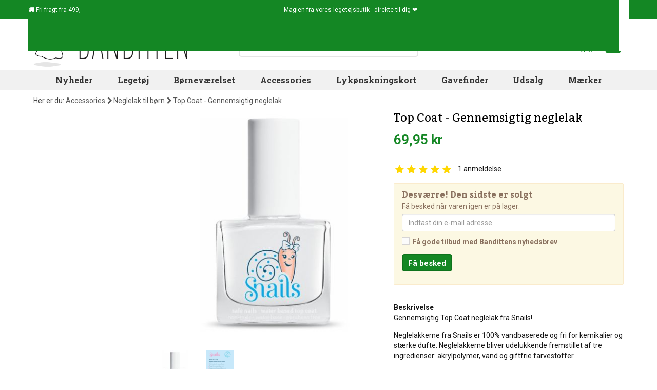

--- FILE ---
content_type: text/html; charset=utf-8
request_url: https://www.banditten.dk/neglelak-til-born/4548-top-coat-neglelak-snails-12707.html
body_size: 14321
content:
<!DOCTYPE HTML> <!--[if lt IE 7]><html class="no-js lt-ie9 lt-ie8 lt-ie7" lang="da-dk"><![endif]--> <!--[if IE 7]><html class="no-js lt-ie9 lt-ie8 ie7" lang="da-dk"><![endif]--> <!--[if IE 8]><html class="no-js lt-ie9 ie8" lang="da-dk"><![endif]--> <!--[if gt IE 8]><html class="no-js ie9" lang="da-dk"><![endif]--><html lang="da-dk"><head><meta charset="utf-8"/>  <title>Top Coat - Gennemsigtig neglelak - Snails</title><meta name="description" content="Bestil Snails Top Coat neglelak online! - Stort udvalg i børneneglelak her i Banditten - Gratis gaveindpakning - Hurtig levering - Billig fragt - God Service!"/><meta name="robots" content="index,follow"/><link rel="canonical" href="https://www.banditten.dk/neglelak-til-born/4548-top-coat-neglelak-snails-12707.html"/><meta name="viewport" content="width=device-width, initial-scale=1.0, minimal-ui"/><meta name="apple-mobile-web-app-capable" content="yes"/><link rel="icon" href="https://www.banditten.dk/themes/banditten/img/favicon/icon-banditten.svg" type="image/svg+xml"><link rel="apple-touch-icon" href="https://www.banditten.dk/themes/banditten/img/favicon/apple-touch-icon-banditten.png"><link rel="manifest" href="https://www.banditten.dk/themes/banditten/img/favicon/manifest.webmanifest"><link rel="icon" href="https://www.banditten.dk/themes/banditten/img/favicon/favicon-banditten.ico" sizes="32x32"><meta name="theme-color" content="#ffffff"><meta name="application-name" content="Banditten"><meta name="apple-mobile-web-app-title" content="Banditten"><link rel="preload" as="style" href="https://www.banditten.dk/themes/banditten/css/bootstrap.min.css" type="text/css" media="all"/><link rel="stylesheet" href="https://www.banditten.dk/themes/banditten/css/bootstrap.min.css" type="text/css" media="all"/><link rel="preload" as="style" href="https://www.banditten.dk/themes/banditten/cache/v_1250_2770db2815ac149af698ded1e7dd173b_all.css" type="text/css" media="all"/><link rel="stylesheet" href="https://www.banditten.dk/themes/banditten/cache/v_1250_2770db2815ac149af698ded1e7dd173b_all.css" type="text/css" media="all"/><link rel="preload" as="style" href="https://www.banditten.dk/themes/banditten/cache/v_1250_a7efc09771d41d592f7dd3e9afddbc41_print.css" type="text/css" media="print"/><link rel="stylesheet" href="https://www.banditten.dk/themes/banditten/cache/v_1250_a7efc09771d41d592f7dd3e9afddbc41_print.css" type="text/css" media="print"/><link rel="preload" as="style" href="https://www.banditten.dk/themes/banditten/css/fonts.css" type="text/css" media="all"/><link rel="stylesheet" href="https://www.banditten.dk/themes/banditten/css/fonts.css" type="text/css" media="all"/>  <!--[if IE 8]> 
<script src="https://oss.maxcdn.com/libs/html5shiv/3.7.0/html5shiv.js"></script> 
<script src="https://oss.maxcdn.com/libs/respond.js/1.3.0/respond.min.js"></script> <![endif]--><link rel="preconnect" href="https://fonts.gstatic.com"/><link rel="dns-prefetch" href="https://fonts.gstatic.com"/><link rel="preconnect" href="https://connect.facebook.net"/><link rel="dns-prefetch" href="https://connect.facebook.net"/><link rel="preconnect" href="https://www.facebook.com"/><link rel="dns-prefetch" href="https://www.facebook.com"/><link rel="preconnect" href="https://www.google-analytics.com"/><link rel="dns-prefetch" href="https://www.google-analytics.com"/><meta name="facebook-domain-verification" content="6qwl9jyse47lau2twilpl0mgdnw4e9"/></head><body id="product" class=" product product-4548 product-top-coat-neglelak-snails category-424 category-neglelak-til-born hide-right-column lang_da" ><noscript><iframe src="https://www.googletagmanager.com/ns.html?id=GTM-P25LC32" height="0" width="0" style="display:none;visibility:hidden"></iframe></noscript><div id="layered_ajax_loader" style="display:none"><div class="layered_loader" style=""><div class="layered_loader_animation"><div id="ghost" class="layered_loader_img floating"></div><div id="ghost_shadow" class="layered_loader_img pulse"></div> <em>Finder varer...</em></div></div></div><div id="page"><div class="nav" id="nav"><div class="container"><div class="row"> <nav><div class="header_user_info"><div style="display: flex;flex-grow: 1;justify-content: space-between;"><div class="help"> <i class="icon icon-truck"></i> Fri fragt fra 499,-</div><div class="slogan"> Magien fra vores legetøjsbutik - direkte til dig ❤️</div><div class="social-icons"><a href="https://www.banditten.dk/cms/2-cookie-og-privatlivspolitik" title="Cookie- og privatlivspolitik" ><div class="social-icon cookie invert"></div> </a><a href="https://www.facebook.com/pages/Banditten/101818144135" title="Besøg os på Facebook" target="_blank" ><div class="social-icon fb invert"></div> </a><a href="https://instagram.com/banditten.dk" title="Besøg os på Instagram" target="_blank" ><div class="social-icon ig invert"></div> </a><a href="https://www.youtube.com/channel/UCNWAymh2oEp1cxxHiIyIRgw/videos" title="Besøg os på YouTube" target="_blank" ><div class="social-icon yt invert"></div> </a><a href="https://www.tiktok.com/@banditten.com" title="Besøg os på TikTok" target="_blank" ><div class="social-icon tt invert"></div> </a></div></div></div> </nav></div></div></div><div class="header-container"> <header id="header"><div class="banner"><div class="container"><div class="row"></div></div></div><div class="container top"><div class="row"><div id="header_logo" class="col-xs-6 col-sm-4" > <a href="https://www.banditten.dk/" title="Banditten"> <img class="logo img-responsive" src="https://www.banditten.dk/img/banditten-logo-1577442436.jpg" alt="Banditten" /> </a></div><div id="search_block_top" class="col-sm-5"><form id="searchbox" class="" method="get" action="//www.banditten.dk/soeg" > <input type="hidden" name="controller" value="search" /> <input type="hidden" name="orderby" value="position" /> <input type="hidden" name="orderway" value="desc" /> <input class="search_query form-control" type="text" id="search_query_top" name="search_query" placeholder="Søg blandt 4000+ spændende varer" value="" /> <button type="submit" name="submit_search" id="search-toggle" class="btn btn-default button-search" title="Søg"> <i class="icon-search"></i> </button></form></div><div class="col-xs-6 col-sm-3" id="cart_top"><div class="shopping_cart"> <a href="https://www.banditten.dk/bestil?cart-only=1" title="Se min indkøbskurv" rel="nofollow"><div class="cart_text"> <span class="ajax_cart_title">Din indkøbskurv</span> <span class="ajax_cart_no_product">.. er tom</span> <span class="ajax_cart_total hidden" data-products_sum="0"> 0,00 kr </span></div> <span class="ajax_cart_icon"> <span class="ajax_cart_quantity_basket icon icon-shopping-basket"> <span class=" hidden">0</span> </span> </span> </a></div></div><div id="layer_cart"><div class="clearfix"><div class="col-xs-12 title"> Varen er nu lagt i din kurv</div><div class="" style="display:inline-block; width:100%; float:left; position:relative"><div class="product"><div class="product-image-container layer_cart_img"></div></div><div class="col-xs-12 summary"><p> <span class="ajax_cart_product_txt_s hidden"> Der er <span class="ajax_cart_quantity_basket"><span>0</span></span> varer i din kurv. </span> <span class="ajax_cart_product_txt "> Der er 1 vare i din kurv </span></p><div class="products"> <span class="pull-left">Varer i alt</span> <span class="ajax_block_products_total pull-right"> </span></div><div class="shipping"> <span class="pull-left">Forsendelse i alt</span> <span class="pull-right ajax_cart_shipping_cost hidden"> Fastlægges senere </span></div><div class="total"> <span class="pull-left">I alt</span> <span class="pull-right ajax_block_cart_total"> </span></div></div><div class="col-xs-12 button_container"> <span class="continue btn btn-default button exclusive-medium" title="Fortsæt indkøb"> <span> Shop videre </span> </span> <a class="btn btn-default button button-medium" href="https://www.banditten.dk/bestil?cart-only=1" rel="nofollow"> <span> Gå til betaling </span> </a></div></div><div class="col-xs-12 crossseling_container"><div class="crossseling"></div></div></div><div class="crossseling"></div></div><div class="layer_cart_overlay"></div><div class="col-xs-12 col-sm-12 topmenu" id="blocktopmenu"><div id="block_top_menu" class="sf-contener"><div class="cat-title">Kategorier</div><ul class="sf-menu clearfix menu-content"><li><a href="https://www.banditten.dk/nyheder" title="Nyheder">Nyheder</a></li><li><a href="https://www.banditten.dk/234-legetoj" title="Legetøj">Legetøj</a><ul><li><a href="https://www.banditten.dk/235-baby" title="Baby">Baby</a></li><li><a href="https://www.banditten.dk/293-babushka-dukker" title="Babushka dukker">Babushka dukker</a></li><li><a href="https://www.banditten.dk/300-badelegetoj" title="Badelegetøj">Badelegetøj</a></li><li><a href="https://www.banditten.dk/239-bamser" title="Bamser">Bamser</a></li><li><a href="https://www.banditten.dk/363-biler" title="Biler">Biler</a></li><li><a href="https://www.banditten.dk/347-bolde" title="Bolde">Bolde</a></li><li><a href="https://www.banditten.dk/245-boerneboeger" title="Børnebøger">Børnebøger</a></li><li><a href="https://www.banditten.dk/421-dinosaurer" title="Dinosaurer">Dinosaurer</a></li><li><a href="https://www.banditten.dk/240-dukker-dukketilbehor" title="Dukker & dukketilbehør">Dukker & dukketilbehør</a></li><li><a href="https://www.banditten.dk/3417-enhjorninger" title="Enhjørninger">Enhjørninger</a></li><li><a href="https://www.banditten.dk/2935-elektronisk-legetoj" title="Elektronisk legetøj">Elektronisk legetøj</a></li><li><a href="https://www.banditten.dk/294-figurer" title="Figurer">Figurer</a></li><li><a href="https://www.banditten.dk/296-gode-smaagaver" title="Gode smågaver">Gode smågaver</a></li><li><a href="https://www.banditten.dk/1412-gavogne-gabiler-lobecykler" title="Gåvogne, gåbiler & løbecykler">Gåvogne, gåbiler & løbecykler</a></li><li><a href="https://www.banditten.dk/501-hjernegymnastik" title="Hjernegymnastik">Hjernegymnastik</a></li><li><a href="https://www.banditten.dk/4988-kameraer-til-born-teens" title="Kameraer til børn & teens">Kameraer til børn & teens</a></li><li><a href="https://www.banditten.dk/1946-konstruktion" title="Konstruktion">Konstruktion</a></li><li><a href="https://www.banditten.dk/244-kreativt-legetoj" title="Kreativt legetøj">Kreativt legetøj</a></li><li><a href="https://www.banditten.dk/241-legemad" title="Legemad">Legemad</a></li><li><a href="https://www.banditten.dk/526-mest-for-tweens-teens" title="Mest for Tweens & Teens">Mest for Tweens & Teens</a></li><li><a href="https://www.banditten.dk/246-musikinstrumenter" title="Musikinstrumenter">Musikinstrumenter</a></li><li><a href="https://www.banditten.dk/420-naturvidenskab-eksperimenter" title="Naturvidenskab & Eksperimenter ">Naturvidenskab & Eksperimenter </a></li><li><a href="https://www.banditten.dk/242-puslespil" title="Puslespil">Puslespil</a></li><li><a href="https://www.banditten.dk/3250-rolleleg" title="Rolleleg">Rolleleg</a></li><li><a href="https://www.banditten.dk/4607-sensorisk-legetoj" title="Sensorisk legetøj">Sensorisk legetøj</a></li><li><a href="https://www.banditten.dk/3387-skolestart" title="Skolestart">Skolestart</a></li><li><a href="https://www.banditten.dk/3405-snekugler" title="Snekugler">Snekugler</a></li><li><a href="https://www.banditten.dk/270-spil" title="Spil">Spil</a></li><li><a href="https://www.banditten.dk/272-spilledaser" title="Spilledåser">Spilledåser</a></li><li><a href="https://www.banditten.dk/411-svaerd-skjolde" title="Sværd & Skjolde">Sværd & Skjolde</a></li><li><a href="https://www.banditten.dk/290-tumling" title="Tumling">Tumling</a></li><li><a href="https://www.banditten.dk/3403-trylleri" title="Trylleri">Trylleri</a></li><li><a href="https://www.banditten.dk/3369-traelegetoj" title="Trælegetøj">Trælegetøj</a></li><li><a href="https://www.banditten.dk/247-udeleg" title="Udeleg">Udeleg</a></li><li><a href="https://www.banditten.dk/285-udklaedning" title="Udklædning">Udklædning</a></li><li><a href="https://www.banditten.dk/4725-sma-gaver-store-budskaber" title="Små Gaver - Store Budskaber">Små Gaver - Store Budskaber</a></li></ul></li><li><a href="https://www.banditten.dk/236-bornevaerelset" title="Børneværelset">Børneværelset</a><ul><li><a href="https://www.banditten.dk/284-bogstaver-tal" title="Bogstaver & tal">Bogstaver & tal</a></li><li><a href="https://www.banditten.dk/254-bornekopper-tallerkner" title="Børnekopper & tallerkner">Børnekopper & tallerkner</a></li><li><a href="https://www.banditten.dk/259-boernelamper" title="Børnelamper">Børnelamper</a></li><li><a href="https://www.banditten.dk/249-bornemobler" title="Børnemøbler">Børnemøbler</a></li><li><a href="https://www.banditten.dk/361-dyretrofae-til-vaeg" title="Dyretrofæ til væg">Dyretrofæ til væg</a></li><li><a href="https://www.banditten.dk/2402-fodselsdagsfest" title="Fødselsdagsfest">Fødselsdagsfest</a></li><li><a href="https://www.banditten.dk/3948-hand-fodaftryk" title="Hånd & fodaftryk">Hånd & fodaftryk</a></li><li><a href="https://www.banditten.dk/258-knager-tavler" title="Knager & tavler">Knager & tavler</a></li><li><a href="https://www.banditten.dk/256-mobiler-uroer" title="Mobiler & uroer">Mobiler & uroer</a></li><li><a href="https://www.banditten.dk/1414-opbevaring" title="Opbevaring">Opbevaring</a></li><li><a href="https://www.banditten.dk/257-plakater" title="Plakater">Plakater</a></li><li><a href="https://www.banditten.dk/255-spareboesser" title="Sparebøsser">Sparebøsser</a></li></ul></li><li><a href="https://www.banditten.dk/263-accessories" title="Accessories">Accessories</a><ul><li><a href="https://www.banditten.dk/885-beauty-wellness" title="Beauty & Wellness">Beauty & Wellness</a></li><li><a href="https://www.banditten.dk/513-harpynt" title="Hårpynt">Hårpynt</a></li><li><a href="https://www.banditten.dk/2392-plastre-til-born" title="Plastre til børn">Plastre til børn</a></li><li><a href="https://www.banditten.dk/275-madkasser-drikkeflasker" title="Madkasser & drikkeflasker">Madkasser & drikkeflasker</a></li><li><a href="https://www.banditten.dk/424-neglelak-til-born" title="Neglelak til børn">Neglelak til børn</a></li><li><a href="https://www.banditten.dk/1786-neglelak-til-teens-voksne" title="Neglelak til teens & voksne">Neglelak til teens & voksne</a></li><li><a href="https://www.banditten.dk/506-paraplyer-til-boern" title="Paraplyer til børn">Paraplyer til børn</a></li><li><a href="https://www.banditten.dk/901-sminke-ansigtsmaling-til-born" title="Sminke & ansigtsmaling til børn">Sminke & ansigtsmaling til børn</a></li><li><a href="https://www.banditten.dk/512-smykker" title="Smykker">Smykker</a></li><li><a href="https://www.banditten.dk/2236-smykkeskrin" title="Smykkeskrin">Smykkeskrin</a></li><li><a href="https://www.banditten.dk/504-svoemmebriller-til-boern" title="Svømmebriller til børn">Svømmebriller til børn</a></li><li><a href="https://www.banditten.dk/266-tasker-punge-til-boern" title="Tasker & punge til børn">Tasker & punge til børn</a></li><li><a href="https://www.banditten.dk/280-tatoveringer-tattoos" title="Tatoveringer & tattoos">Tatoveringer & tattoos</a></li><li><a href="https://www.banditten.dk/1950-ure-til-boern" title="Ure til børn">Ure til børn</a></li><li><a href="https://www.banditten.dk/350-skolestart" title="Skolestart">Skolestart</a></li></ul></li><li><a href="https://www.banditten.dk/2770-lykonskningskort" title="Lykønskningskort">Lykønskningskort</a><ul><li><a href="https://www.banditten.dk/2771-barselskort" title="Barselskort">Barselskort</a></li><li><a href="https://www.banditten.dk/2804-dabskort" title="Dåbskort">Dåbskort</a></li><li><a href="https://www.banditten.dk/2772-fodselsdagskort" title="Fødselsdagskort">Fødselsdagskort</a></li><li><a href="https://www.banditten.dk/2802-konfirmationskort" title="Konfirmationskort">Konfirmationskort</a></li><li><a href="https://www.banditten.dk/2805-studenterkort" title="Studenterkort">Studenterkort</a></li><li><a href="https://www.banditten.dk/2803-bryllupskort" title="Bryllupskort">Bryllupskort</a></li><li><a href="https://www.banditten.dk/2810-mors-dag-kort" title="Mors dag kort">Mors dag kort</a></li><li><a href="https://www.banditten.dk/2813-valentinsdag-kort" title="Valentinsdag kort">Valentinsdag kort</a></li><li><a href="https://www.banditten.dk/2926-bedste-ven-kort" title="Bedste ven kort">Bedste ven kort</a></li><li><a href="https://www.banditten.dk/2773-julekort" title="Julekort">Julekort</a></li><li><a href="https://www.banditten.dk/2812-takkekort" title="Takkekort">Takkekort</a></li><li><a href="https://www.banditten.dk/2818-inspirational-quotes-kort" title="Inspirational Quotes kort">Inspirational Quotes kort</a></li><li><a href="https://www.banditten.dk/2806-kort-uden-tekst" title="Kort uden tekst">Kort uden tekst</a></li><li><a href="https://www.banditten.dk/2807-postkort" title="Postkort">Postkort</a></li><li><a href="https://www.banditten.dk/2814-andre-kort" title="Andre kort">Andre kort</a></li></ul></li><li><a href="https://www.banditten.dk/542-gavefinder" title="Gavefinder">Gavefinder</a></li><li><a href="https://www.banditten.dk/udsalg" title="Udsalg">Udsalg</a></li><li><a href="https://www.banditten.dk/543-maerker" title="M&aelig;rker">M&aelig;rker</a><ul><li><a href="https://www.banditten.dk/614-4m-legetoj" title="4M Leget&oslash;j">4M Leget&oslash;j</a></li><li><a href="https://www.banditten.dk/601-a-little-lovely-company" title="A Little Lovely Company">A Little Lovely Company</a></li><li><a href="https://www.banditten.dk/583-alvilda" title="Alvilda">Alvilda</a></li><li><a href="https://www.banditten.dk/580-b-toys" title="B. Toys">B. Toys</a></li><li><a href="https://www.banditten.dk/575-babushka" title="Babushka">Babushka</a></li><li><a href="https://www.banditten.dk/3191-babywatch" title="Babywatch">Babywatch</a></li><li><a href="https://www.banditten.dk/3385-bambam" title="BAMBAM">BAMBAM</a></li><li><a href="https://www.banditten.dk/2627-bamse-kylling" title="Bamse &amp; Kylling">Bamse &amp; Kylling</a></li><li><a href="https://www.banditten.dk/896-barbo-toys" title="Barbo Toys">Barbo Toys</a></li><li><a href="https://www.banditten.dk/2473-benamor" title="BENAM&ocirc;R">BENAM&ocirc;R</a></li><li><a href="https://www.banditten.dk/565-blafre" title="Blafre">Blafre</a></li><li><a href="https://www.banditten.dk/634-bling2o" title="Bling2O">Bling2O</a></li><li><a href="https://www.banditten.dk/2646-bon-ton-toys" title="Bon Ton Toys">Bon Ton Toys</a></li><li><a href="https://www.banditten.dk/572-brigbys" title="Brigbys">Brigbys</a></li><li><a href="https://www.banditten.dk/1698-bright-starts" title="Bright Starts">Bright Starts</a></li><li><a href="https://www.banditten.dk/2543-brink-nordic" title="Brink Nordic">Brink Nordic</a></li><li><a href="https://www.banditten.dk/613-bristle-blocks" title="Bristle Blocks">Bristle Blocks</a></li><li><a href="https://www.banditten.dk/4923-buddy-original" title="Buddy Original">Buddy Original</a></li><li><a href="https://www.banditten.dk/4674-bullyland" title="Bullyland">Bullyland</a></li><li><a href="https://www.banditten.dk/624-carioca" title="Carioca">Carioca</a></li><li><a href="https://www.banditten.dk/1706-carlsen" title="Carlsen">Carlsen</a></li><li><a href="https://www.banditten.dk/4940-charlie-bears" title="Charlie Bears">Charlie Bears</a></li><li><a href="https://www.banditten.dk/3964-clixo" title="Clixo">Clixo</a></li><li><a href="https://www.banditten.dk/2939-cog" title="COG">COG</a></li><li><a href="https://www.banditten.dk/3382-compactoys" title="CompacToys">CompacToys</a></li><li><a href="https://www.banditten.dk/4516-connetix" title="CONNETIX">CONNETIX</a></li><li><a href="https://www.banditten.dk/1693-crazy-aarons" title="Crazy Aarons">Crazy Aarons</a></li><li><a href="https://www.banditten.dk/630-crocodile-creek" title="Crocodile Creek">Crocodile Creek</a></li><li><a href="https://www.banditten.dk/545-djeco" title="Djeco">Djeco</a></li><li><a href="https://www.banditten.dk/4979-doudou-et-compagnie" title="Doudou et Compagnie">Doudou et Compagnie</a></li><li><a href="https://www.banditten.dk/2765-dr" title="DR">DR</a></li><li><a href="https://www.banditten.dk/2043-educa" title="EDUCA">EDUCA</a></li><li><a href="https://www.banditten.dk/2049-eurographics" title="Eurographics">Eurographics</a></li><li><a href="https://www.banditten.dk/2398-fat-brain-toys" title="Fat Brain Toys">Fat Brain Toys</a></li><li><a href="https://www.banditten.dk/1697-filibabba" title="Filibabba">Filibabba</a></li><li><a href="https://www.banditten.dk/4854-find-that-hippo" title="Find that hippo">Find that hippo</a></li><li><a href="https://www.banditten.dk/3419-firefly-reflectors" title="Firefly Reflectors">Firefly Reflectors</a></li><li><a href="https://www.banditten.dk/3973-floss-rock" title="Floss &amp; Rock">Floss &amp; Rock</a></li><li><a href="https://www.banditten.dk/4536-flow-amsterdam" title="Flow Amsterdam">Flow Amsterdam</a></li><li><a href="https://www.banditten.dk/2936-forever-kids" title="Forever Kids">Forever Kids</a></li><li><a href="https://www.banditten.dk/2595-forlaget-bolden" title="Forlaget Bolden">Forlaget Bolden</a></li><li><a href="https://www.banditten.dk/1410-forlaget-unicorn" title="Forlaget Unicorn">Forlaget Unicorn</a></li><li><a href="https://www.banditten.dk/4765-fresh-kid" title="Fresh Kid">Fresh Kid</a></li><li><a href="https://www.banditten.dk/4848-games-room" title="Games Room">Games Room</a></li><li><a href="https://www.banditten.dk/641-gift-in-a-tin" title="Gift in a tin">Gift in a tin</a></li><li><a href="https://www.banditten.dk/3953-gift-republic" title="Gift Republic">Gift Republic</a></li><li><a href="https://www.banditten.dk/573-goki" title="Goki">Goki</a></li><li><a href="https://www.banditten.dk/603-goodnight-light" title="Goodnight Light">Goodnight Light</a></li><li><a href="https://www.banditten.dk/645-gotz" title="G&ouml;tz">G&ouml;tz</a></li><li><a href="https://www.banditten.dk/2401-great-pretenders" title="Great Pretenders">Great Pretenders</a></li><li><a href="https://www.banditten.dk/884-gurli-gris" title="Gurli Gris">Gurli Gris</a></li><li><a href="https://www.banditten.dk/547-haba" title="HABA">HABA</a></li><li><a href="https://www.banditten.dk/608-hama" title="Hama">Hama</a></li><li><a href="https://www.banditten.dk/2542-hansa" title="Hansa">Hansa</a></li><li><a href="https://www.banditten.dk/584-heico" title="Heico">Heico</a></li><li><a href="https://www.banditten.dk/3411-hey-clay" title="HEY CLAY">HEY CLAY</a></li><li><a href="https://www.banditten.dk/633-i-love-my-type" title="I LOVE MY TYPE">I LOVE MY TYPE</a></li><li><a href="https://www.banditten.dk/2474-iwako" title="Iwako">Iwako</a></li><li><a href="https://www.banditten.dk/550-janod" title="Janod">Janod</a></li><li><a href="https://www.banditten.dk/552-jellycat" title="Jellycat">Jellycat</a></li><li><a href="https://www.banditten.dk/2048-karrusel-forlag" title="Karrusel forlag">Karrusel forlag</a></li><li><a href="https://www.banditten.dk/4932-keycraft" title="KeyCraft">KeyCraft</a></li><li><a href="https://www.banditten.dk/3406-kids-by-friis" title="Kids by Friis">Kids by Friis</a></li><li><a href="https://www.banditten.dk/4740-kidywolf" title="KidyWolf">KidyWolf</a></li><li><a href="https://www.banditten.dk/3412-kinder-and-kids" title="Kinder and Kids">Kinder and Kids</a></li><li><a href="https://www.banditten.dk/561-la-chaise-longue" title="La Chaise Longue">La Chaise Longue</a></li><li><a href="https://www.banditten.dk/640-lagom-design" title="Lagom Design">Lagom Design</a></li><li><a href="https://www.banditten.dk/3423-lalarma" title="Lalarma">Lalarma</a></li><li><a href="https://www.banditten.dk/1881-lamaze" title="Lamaze">Lamaze</a></li><li><a href="https://www.banditten.dk/3414-legami" title="Legami">Legami</a></li><li><a href="https://www.banditten.dk/546-lilliputiens" title="Lilliputiens">Lilliputiens</a></li><li><a href="https://www.banditten.dk/585-liontouch" title="Liontouch">Liontouch</a></li><li><a href="https://www.banditten.dk/3384-little-dutch" title="Little Dutch">Little Dutch</a></li><li><a href="https://www.banditten.dk/4523-little-l" title="Little L">Little L</a></li><li><a href="https://www.banditten.dk/4938-little-living-nature" title="Little Living Nature">Little Living Nature</a></li><li><a href="https://www.banditten.dk/1696-londji" title="Londji">Londji</a></li><li><a href="https://www.banditten.dk/2625-madd-capp-puzzles" title="Madd Capp Puzzles">Madd Capp Puzzles</a></li><li><a href="https://www.banditten.dk/619-magna-tiles" title="Magna-Tiles">Magna-Tiles</a></li><li><a href="https://www.banditten.dk/549-manhattan-toy" title="Manhattan Toy">Manhattan Toy</a></li><li><a href="https://www.banditten.dk/4966-mary-s" title="MARY&#039;S">MARY&#039;S</a></li><li><a href="https://www.banditten.dk/2040-mattel" title="Mattel">Mattel</a></li><li><a href="https://www.banditten.dk/632-miffy" title="Miffy">Miffy</a></li><li><a href="https://www.banditten.dk/627-milk-x-soda" title="Milk x Soda">Milk x Soda</a></li><li><a href="https://www.banditten.dk/1783-mindware" title="MindWare">MindWare</a></li><li><a href="https://www.banditten.dk/3212-minikane-united-tribe" title="Minikane United Tribe">Minikane United Tribe</a></li><li><a href="https://www.banditten.dk/2767-minista" title="MiNisTa">MiNisTa</a></li><li><a href="https://www.banditten.dk/4881-miss-nella" title="Miss Nella">Miss Nella</a></li><li><a href="https://www.banditten.dk/894-moluk" title="Moluk">Moluk</a></li><li><a href="https://www.banditten.dk/1407-mudpuppy" title="Mudpuppy">Mudpuppy</a></li><li><a href="https://www.banditten.dk/2942-namaki" title="Namaki">Namaki</a></li><li><a href="https://www.banditten.dk/1678-national-geographic" title="National Geographic">National Geographic</a></li><li><a href="https://www.banditten.dk/581-naturezoo" title="NatureZOO">NatureZOO</a></li><li><a href="https://www.banditten.dk/881-navir" title="Navir">Navir</a></li><li><a href="https://www.banditten.dk/4982-neon-living" title="Neon Living">Neon Living</a></li><li><a href="https://www.banditten.dk/557-norsu-elefant" title="Norsu Elefant">Norsu Elefant</a></li><li><a href="https://www.banditten.dk/3420-oh-flossy" title="Oh Flossy">Oh Flossy</a></li><li><a href="https://www.banditten.dk/4839-olli-ella" title="Olli Ella">Olli Ella</a></li><li><a href="https://www.banditten.dk/563-omm-design" title="Omm design">Omm design</a></li><li><a href="https://www.banditten.dk/3407-one-for-fun" title="One for Fun">One for Fun</a></li><li><a href="https://www.banditten.dk/918-ooly" title="Ooly">Ooly</a></li><li><a href="https://www.banditten.dk/4903-orange-toys" title="Orange Toys">Orange Toys</a></li><li><a href="https://www.banditten.dk/4685-paint-by-stickers" title="Paint by Stickers">Paint by Stickers</a></li><li><a href="https://www.banditten.dk/3383-paola-reina" title="Paola Reina">Paola Reina</a></li><li><a href="https://www.banditten.dk/2934-paper-rose" title="Paper Rose">Paper Rose</a></li><li><a href="https://www.banditten.dk/887-papo" title="Papo">Papo</a></li><li><a href="https://www.banditten.dk/607-pearl-n-fun" title="Pearl&#039;n fun">Pearl&#039;n fun</a></li><li><a href="https://www.banditten.dk/4522-petit-boum" title="Petit Boum">Petit Boum</a></li><li><a href="https://www.banditten.dk/556-petit-jour-paris" title="Petit Jour Paris">Petit Jour Paris</a></li><li><a href="https://www.banditten.dk/1406-petit-monkey" title="Petit Monkey">Petit Monkey</a></li><li><a href="https://www.banditten.dk/2766-petites-pommes" title="Petites Pommes">Petites Pommes</a></li><li><a href="https://www.banditten.dk/3247-pipstick" title="Pipstick">Pipstick</a></li><li><a href="https://www.banditten.dk/606-playforever" title="Playforever">Playforever</a></li><li><a href="https://www.banditten.dk/935-playgro" title="Playgro">Playgro</a></li><li><a href="https://www.banditten.dk/915-plus-plus" title="Plus Plus">Plus Plus</a></li><li><a href="https://www.banditten.dk/2234-politikens-forlag" title="Politikens forlag">Politikens forlag</a></li><li><a href="https://www.banditten.dk/2472-poppik" title="Poppik">Poppik</a></li><li><a href="https://www.banditten.dk/592-pucci-pups" title="Pucci Pups">Pucci Pups</a></li><li><a href="https://www.banditten.dk/4808-quut" title="quut">quut</a></li><li><a href="https://www.banditten.dk/4437-ratt-start" title="R&auml;tt Start">R&auml;tt Start</a></li><li><a href="https://www.banditten.dk/3952-recent-toys" title="Recent Toys">Recent Toys</a></li><li><a href="https://www.banditten.dk/639-rex-london" title="Rex London">Rex London</a></li><li><a href="https://www.banditten.dk/3942-rubo-toys" title="Rubo Toys">Rubo Toys</a></li><li><a href="https://www.banditten.dk/914-rosajou" title="Rosajou">Rosajou</a></li><li><a href="https://www.banditten.dk/638-rubik-s-cube" title="Rubik&#039;s Cube">Rubik&#039;s Cube</a></li><li><a href="https://www.banditten.dk/2946-s-n-bio" title="S&#039;N&#039;BIO">S&#039;N&#039;BIO</a></li><li><a href="https://www.banditten.dk/916-schleich" title="Schleich">Schleich</a></li><li><a href="https://www.banditten.dk/1411-scrunch" title="Scrunch">Scrunch</a></li><li><a href="https://www.banditten.dk/3416-sequin-art" title="Sequin Art">Sequin Art</a></li><li><a href="https://www.banditten.dk/3430-sigikid" title="Sigikid">Sigikid</a></li><li><a href="https://www.banditten.dk/548-smallstuff" title="Smallstuff">Smallstuff</a></li><li><a href="https://www.banditten.dk/4638-smiski" title="SMISKI">SMISKI</a></li><li><a href="https://www.banditten.dk/605-snails" title="Snails ">Snails </a></li><li><a href="https://www.banditten.dk/3408-snazaroo" title="Snazaroo">Snazaroo</a></li><li><a href="https://www.banditten.dk/553-sonny-angel" title="Sonny Angel">Sonny Angel</a></li><li><a href="https://www.banditten.dk/578-sophie-giraf" title="Sophie Giraf">Sophie Giraf</a></li><li><a href="https://www.banditten.dk/3950-specialday" title="Specialday">Specialday</a></li><li><a href="https://www.banditten.dk/4618-speedy-monkey" title="Speedy Monkey">Speedy Monkey</a></li><li><a href="https://www.banditten.dk/562-spiegelburg" title="Spiegelburg">Spiegelburg</a></li><li><a href="https://www.banditten.dk/1691-squireme" title="Squireme">Squireme</a></li><li><a href="https://www.banditten.dk/2945-steiff" title="Steiff">Steiff</a></li><li><a href="https://www.banditten.dk/4664-studio-circus" title="Studio Circus">Studio Circus</a></li><li><a href="https://www.banditten.dk/2238-sunnylife" title="SUNNYLIFE">SUNNYLIFE</a></li><li><a href="https://www.banditten.dk/3421-tender-leaf" title="Tender Leaf">Tender Leaf</a></li><li><a href="https://www.banditten.dk/631-tiger-tribe" title="Tiger Tribe">Tiger Tribe</a></li><li><a href="https://www.banditten.dk/597-tiny-copenhagen" title="Tiny Copenhagen">Tiny Copenhagen</a></li><li><a href="https://www.banditten.dk/637-tobar" title="Tobar">Tobar</a></li><li><a href="https://www.banditten.dk/3365-tolo-toys" title="Tolo Toys">Tolo Toys</a></li><li><a href="https://www.banditten.dk/3410-trendhouse" title="TRENDHOUSE">TRENDHOUSE</a></li><li><a href="https://www.banditten.dk/3244-vissevasse" title="Vissevasse">Vissevasse</a></li><li><a href="https://www.banditten.dk/2634-watchitude" title="Watchitude">Watchitude</a></li><li><a href="https://www.banditten.dk/1694-waytoplay" title="Waytoplay">Waytoplay</a></li><li><a href="https://www.banditten.dk/1944-wheely-bug" title="Wheely Bug">Wheely Bug</a></li><li><a href="https://www.banditten.dk/1894-wonder-wheels" title="Wonder Wheels">Wonder Wheels</a></li><li><a href="https://www.banditten.dk/3248-wwf" title="WWF">WWF</a></li></ul></ul></div></div><div id="nlp" style="display:none"><div id="wrapper"><div id="bandit"></div><div id="content"><form id="nlp_form"><p class="header">Spændende nyheder fra Banditten</p><p class="text">Få gode tilbud og spændende nyheder via Banditten’s nyhedsbrev.</p><fieldset> <input type="text" placeholder="Navn" value="" name="nlp_name" id="nlp_name"/> <input type="text" placeholder="E-mail" value="" name="nlp_email" id="nlp_email"/> <button id="submit" class="">Tilmeld</button><p id="nlp_error"></p></fieldset><p class="disclaimer">Ved tilmelding, accepterer du nyheder & tilbud fra Banditten.dk på e-mail. Du kan altid framelde dig igen.</p></form><div id="confirmation" style="display:none">Tak for din tilmelding. <a href="#" id="nlp_cd_close">Minimer (<span id="nlp_cd">5</span>)</a></div><div id="nlp_close"><i class="icon-remove"></i></div></div></div></div> <noscript><img height="1" width="1" style="display:none" src="https://www.facebook.com/tr?id=2110870099010365&ev=PageView&noscript=1"/></noscript><div class="bm-toggle bm-menu-button bmb"></div><div class="bm-search-button bmb"></div><a class="bm-cart-button bmb" href="https://www.banditten.dk/bestil?cart-only=1" title="Se min indkøbskurv" > <i class="icon icon-shopping-basket"></i> <span class="ajax_cart_quantity_basket"><span class=""></span></span> </a>  </div></div> </header></div><div class="" id="breadcrumb"><div class="container"><div class="row"><div class="col-xs-12"> <a class="home" href="https://www.banditten.dk/" title="G&aring; til forsiden">Her er du: </a> <span class="navigation_page"><span itemscope itemtype="https://data-vocabulary.org/Breadcrumb"><a itemprop="url" href="https://www.banditten.dk/263-accessories" title="Accessories" ><span itemprop="title">Accessories</span></a></span><span class="navigation-pipe">></span><span itemscope itemtype="https://data-vocabulary.org/Breadcrumb"><a itemprop="url" href="https://www.banditten.dk/424-neglelak-til-born" title="Neglelak til b&oslash;rn" ><span itemprop="title">Neglelak til b&oslash;rn</span></a></span><span class="navigation-pipe">></span>Top Coat - Gennemsigtig neglelak</span></div></div></div></div><div class="columns-container"><div id="columns" class="container"><div class="row"><div id="left_column" class="column col-xs-12 col-sm-3 col-md-onefifth hide-mobile"><div id="bm-leftcolumn"></div></div><div id="center_column" class="center_column col-xs-12 col-sm-9 col-md-fourfifth"><div itemscope itemtype="https://schema.org/Product"><div class="primary_block row"><div class="container"><div class="top-hr"></div></div><div class="pb-left-column col-xs-12 col-md-6"><div id="image-block" class="clearfix"><div class="badges"></div><div id="view_full_size"> <img id="fullsizeImage" src="https://www.banditten.dk/9964-large_default/top-coat-neglelak-snails.jpg" width="458" height="458" title="Snails Top Coat - Neglelak til børn" alt="Snails Top Coat - Neglelak til børn"/> <span class="span_link no-print"><i class="icon icon-search"></i></span></div></div><div id="views_block"><div id="thumbs_list"><div id="thumbnails"><ul><li> <a href="https://www.banditten.dk/9964-thickbox_default/top-coat-neglelak-snails.jpg" data-fancybox="https://www.banditten.dk/9964-large_default/top-coat-neglelak-snails.jpg" data-id="1" class="active"> <img class="img-responsive" id="thumb_9964" data-src="https://www.banditten.dk/9964-cart_default/top-coat-neglelak-snails.jpg" alt="Snails Top Coat - Neglelak til børn" title="Snails Top Coat - Neglelak til børn" height="99" width="99" style="float:left;" /> </a></li><li> <a href="https://www.banditten.dk/28848-thickbox_default/top-coat-neglelak-snails.jpg" data-fancybox="https://www.banditten.dk/28848-large_default/top-coat-neglelak-snails.jpg" data-id="2" class=""> <img class="img-responsive" id="thumb_28848" data-src="https://www.banditten.dk/28848-cart_default/top-coat-neglelak-snails.jpg" alt="Snails Top Coat - Neglelak til børn" title="Snails Top Coat - Neglelak til børn" height="99" width="99" style="float:left;" /> </a></li></ul></div></div></div></div><div class="pb-center-column col-xs-12 col-md-6"><h1 itemprop="name">Top Coat - Gennemsigtig neglelak</h1><form id="buy_block" action="https://www.banditten.dk/kurv" method="post"><p class="hidden"> <input type="hidden" name="token" value="245e0ca773c86370c0737e76da44bf73"/> <input type="hidden" name="id_product" value="4548" id="product_page_product_id"/> <input type="hidden" name="add" value="1"/> <input type="hidden" name="id_product_attribute" id="idCombination" value=""/></p><div class="box-info-product row"><div class="content_prices col-xs-12"><div><p class="our_price_display" itemprop="offers" itemscope itemtype="https://schema.org/Offer"><span id="our_price_display" class="price">69,95 kr</span><meta itemprop="price" content="69.95"/><meta itemprop="priceCurrency" content="DKK"/></p></div><div class="clear"></div></div><div class="col-xs-12"><div id="viabill"><div class="viabill-pricetag" data-view="product" data-price="69.95" data-currency="DKK" data-scale="1.33" ></div></div> <div class="banditten_reviews col-xs-12" itemprop="aggregateRating" itemscope itemtype="http://schema.org/AggregateRating"><meta itemprop="ratingValue" content="5"/><div class="rating" data-rating="5"> <span><i class="icon-star"></i></span> <span><i class="icon-star"></i></span> <span><i class="icon-star"></i></span> <span><i class="icon-star"></i></span> <span><i class="icon-star"></i></span></div><div class="count"> <span itemprop="reviewCount">1</span> anmeldelse</div></div></div></div></form><div id="" ><div id="bd_notification_wrap" class="alert alert-warning "><form method="post" action="https://www.banditten.dk/module/bandittendiscontinued/actions" id="bd_notification"> <input type="hidden" name="action" value="discontinued_notification"/><p> <strong> Desværre! Den sidste er solgt </strong> <br/> <span>Få besked når varen igen er på lager:</span></p><div class="form-elements"><div class="form-group"> <input type="text" placeholder="Indtast din e-mail adresse" value="" name="bd_email" id="bd_email" class="form-control"/></div><div class="form-group"> <input type="checkbox" value="1" name="bd_newsletter" id="bd_newsletter"/> <label for="bd_newsletter">Få gode tilbud med Bandittens nyhedsbrev</label></div><div class="form-group"> <input type="submit" value="Få besked" name="bd_submit" id="bd_submit" class="btn button"/></div><div class="alert alert-danger" style="display:none"></div></div></form></div></div><div id="description" class="rte align_justify" itemprop="description"><p><b>Beskrivelse</b></p><p>Gennemsigtig Top Coat neglelak fra Snails!</p><p><span>Neglelakkerne fra Snails er 100% vandbaserede og fri for kemikalier og stærke dufte. Neglelakkerne bliver udelukkende fremstillet af tre ingredienser: akrylpolymer, vand og giftfrie farvestoffer.</span><br /><br /><span>Neglelakkerne kan nemt vaskes af igen, blot ved hjælp af varmt vand og sæbe, de er derfor perfekte til de mindre børn som gerne vil være som mor, men som er for små til at gå med rigtig neglelak. </span></p><p><span>N</span>eglelakken kan holde til et par ganges håndvask, men hvis den skal holde hele weekenden, kan man give neglelakken en omgang med denne vandbaserede top coat.</p></div><div class="features"><p class="page-product-heading">Produkt information</p><table class="table-data-sheet"><tr class="odd"><td>Alder</td><td> 3-4 år</td></tr><tr class="even"><td>Mål</td><td>10,5 ml</td></tr><tr class="odd"><td colspan="2"> <span class="product-icon icon-ikketestetpaadyr" title="Varen er Ikke testet på dyr"></span> <span class="product-icon icon-cemaerket" title="Varen er CE Mærket"></span></td></tr><tr id="product_reference" class="odd "><td>Reference</td><td><span class="editable" itemprop="sku">W3557 (203557)</span></td></tr><tr class="blue"><td>M&aelig;rke</td><td><a href="https://www.banditten.dk/605-snails" title="Se mere fra Snails " > Snails </a></td></tr></table></div><link itemprop="availability" href="https://schema.org/OutOfStock"/><div id="checkmarks"></div><ul id="usefull_link_block" class="clearfix no-print"></ul></div></div><div class="htmlcontent_wrapper_top col-xs-12" style="display:none"><div class="row"><div class="htmlcontent_top item"><div class="item-html"> <i class="icon icon-truck"></i><p><b>Billig fragt fra kun 39,-</b><br />Gratis forsendelse fra 499,-</p></div></div><div class="htmlcontent_top item"><div class="item-html"> <i class="icon icon-tags"></i><p><b>Hurtig levering</b><br />Indenfor 1-3 hverdage</p></div></div><div class="htmlcontent_top item"><div class="item-html"> <i class="icon icon-smile"></i><p><b>Smilende kundeservice</b><br />35 55 28 08 / <a href="https://www.banditten.dk/kundeservice">kundeservice@banditten.dk</a></p></div></div></div></div><section class="page-product-box"> </section></div></div></div></div><div class="footer-container"> <footer id="footer" class="container"><div class="circles"><div class="circle virtualtour"> <a href="https://www.google.com/maps/@55.7070655,12.5777252,3a,75y,84.91h,86.3t/data=!3m7!1e1!3m5!1sAF1QipPYSWSs9DofWdt02pvy00JmImABLvUhIdSi_e0X!2e10!3e11!7i8192!8i4096?hl=da" title="Se vores butik" target="_blank"><div class="logo"> <i class="icon icon-building"></i></div><div class="text"> <strong>Vores butik</strong> <br/> Tag en virtuel rundtur i vores butik</div> </a></div><div class="circle"> <a href="https://instagram.com/banditten.dk" title="Bes&oslash;g os p&aring; Instagram" target="_blank"><div class="logo"><div class="social-icon ig"></div></div><div class="text"> <strong>Instagram</strong> <br/> Tilbud &amp; nyheder fra vores butik</div> </a></div><div class="circle"> <a href="https://www.facebook.com/pages/Banditten/101818144135" title="Bes&oslash;g os p&aring; Facebook" target="_blank"><div class="logo"><div class="social-icon fb"></div></div><div class="text"> <strong>Facebook</strong> <br/> Tilbud og konkurrencer</div> </a></div><div class="circle"> <a href="https://www.tiktok.com/@banditten.com" title="Bes&oslash;g os p&aring; TikTok" target="_blank"><div class="logo"><div class="social-icon tt"></div></div><div class="text"> <strong>TikTok</strong> <br/> Tilbud og konkurrencer</div> </a></div><div class="circle"> <a href="#" title="Tilmeld dig vores nyhedsbrev" target="_blank" id="newsletterToggle"><div class="logo"> <i class="icon icon-mail"></i></div><div class="text"> <strong>Nyhedsbrev</strong> <br/> F&aring; de gode tilbud f&oslash;rst, tilmeld dig her</div> </a></div></div><div id="newsletterFooter" class="col-xs-12"><form action="//www.banditten.dk/" method="post"><div class="form-group " > <input class="inputNew form-control grey newsletter-input" id="newsletter-input" type="email" name="" size="18" placeholder="Din e-mail" value="" /> <button type="submit" name="submitNewsletter" class="btn btn-default button button-small"> <span>Tilmeld</span> </button> <input type="hidden" name="action" value="0" /></div><div id="response"></div></form></div><div class="row blocks"> <section class="col-xs-12 col-md-3 col-lg-onefifth payment"> <strong><i class="icon icon-lock"></i> Sikker betaling</strong><div class="card-logos"> <span title="Betal med Dankort" class="card-logo dankort"></span> <span title="Betal med Visa" class="card-logo visa"></span> <span title="Betal med Mastercard" class="card-logo mastercard"></span> <span title="Betal med Maestro" class="card-logo maestro"></span> <span title="Betal med Mobilepay" class="card-logo mobilepay"></span> <span title="Betal med Viabill" class="card-logo viabill"></span></div> </section> <section class="col-xs-12 col-sm-5 col-md-4 col-lg-twofifth" id="block_various_links_footer"> <strong> <i class="icon icon-circle"></i> Nyttige links </strong><ul><li class="item"> » <a href="https://www.banditten.dk/udsalg" title="Tilbud"> Tilbud </a></li><li class="item"> » <a href="https://www.banditten.dk/nyheder" title="Nyheder"> Nyheder </a></li><li class="item"> » <a href="https://www.banditten.dk/kundeservice" title="Kontakt os"> Kontakt os </a></li><li class="item"> » <a href="https://www.banditten.dk/maerker" title="Mærker"> Mærker </a></li><li class="item"> » <a href="https://www.banditten.dk/cms/1-levering" title="Levering"> Levering </a></li><li class="item"> » <a href="https://www.banditten.dk/cms/3-handelsbetingelser" title="Handelsbetingelser"> Handelsbetingelser </a></li><li class="item"> » <a href="https://www.banditten.dk/cms/4-om-banditten" title="Om Banditten"> Om Banditten </a></li><li class="item"> » <a href="https://www.banditten.dk/cms/6-returnering-af-varer" title="Returnering af varer"> Returnering af varer </a></li><li class="item"> » <a href="https://www.banditten.dk/ordresporing" title="Spor din ordre"> Spor din ordre </a></li></ul><p></p> </section><section class="col-xs-6 col-sm-3 col-md-2 col-lg-onefifth details"> <strong><i class="icon icon-map-marker"></i> Banditten</strong><p> Østerbrogade 138 <br/> 2100 København Ø<br/>Telefon 35 55 28 08<br/></p> </section> <section class="col-xs-6 col-sm-4 col-md-3 col-lg-onefifth hours"> <strong><i class="icon icon-clock-o"></i> Åbningstider</strong><ul><li> <span>Mandag - Torsdag</span> <span>11.00-17.30</span></li><li> <span>Fredag</span> <span>11.00-18.00</span></li><li> <span>Lørdag</span> <span>10.00-15.00</span></li><li> <span>Søndag</span> <span>LUKKET</span></li></ul> </section>  </div></footer></div></div> <a id="totop" style="display:none"></a></div>  <link rel="preload" as="style" href="https://fonts.googleapis.com/css2?family=Kadwa:wght@400;700&family=Roboto+Slab:wght@400;700&family=Roboto:ital,wght@0,300;0,400;0,500;0,700;1,400&display=swap" media="all"/><link rel="stylesheet" href="https://fonts.googleapis.com/css2?family=Kadwa:wght@400;700&family=Roboto+Slab:wght@400;700&family=Roboto:ital,wght@0,300;0,400;0,500;0,700;1,400&display=swap" media="all"/><link rel="preload" as="style" href="https://www.banditten.dk/themes/banditten/css/font-awesome-min.css" media="all" /><link rel="stylesheet" href="https://www.banditten.dk/themes/banditten/css/font-awesome-min.css" type="text/css" media="all" />
<script type="text/javascript">/* <![CDATA[ */;var CUSTOMIZE_TEXTFIELD=1;var FancyboxI18nClose='Luk';var FancyboxI18nNext='N&aelig;ste';var FancyboxI18nPrev='Forrige';var PS_CATALOG_MODE=false;var additional_shipping_cost='0.00';var ajax_allowed=true;var ajaxsearch=true;var allowBuyWhenOutOfStock=false;var attribute_anchor_separator='-';var attributesCombinations=[];var availableLaterValue='';var availableNowValue='';var bandittencountdown_deadline_hour=12;var bandittencountdown_deadline_minute=0;var bandittendiscontinued_url='https://www.banditten.dk/module/bandittendiscontinued/actions';var baseDir='https://www.banditten.dk/';var baseUri='https://www.banditten.dk/';var blocksearch_popular='[{"id_product":"22777","name":"Hoppleston Luxe kanin - Original Bashful bamse 23 cm","link_rewrite":"hoppleston-luxe-kanin-original-bashful-bamse-23-cm","category_link":"home"},{"id_product":"1616","name":"Djeco tr\u00e6bogstav Dyr - A","link_rewrite":"djeco-traebogstav-dyr-a","category_link":"bornevaerelset"},{"id_product":"21689","name":"\u00c6lling - Bashful nusseklud 34 cm","link_rewrite":"aelling-bashful-nusseklud-34-cm","category_link":"home"},{"id_product":"22763","name":"Canterneigh Pony - Bamse 36 cm","link_rewrite":"canterneigh-pony-bamse-36-cm","category_link":"home"},{"id_product":"22688","name":"Hopscone LUXE kanin - Original Bashful bamse 23 cm","link_rewrite":"hopscone-luxe-kanin-original-bashful-bamse-23-cm","category_link":"home"},{"id_product":"22671","name":"Lolly Sugar Flyvepungegern - Bamse 14 cm","link_rewrite":"lolly-sugar-flyvepungegern-bamse-14-cm","category_link":"home"},{"id_product":"22727","name":"Hvid kanin med rose - Bashful bamse 23 cm","link_rewrite":"hvid-kanin-med-rose-bashful-bamse-23-cm","category_link":"home"},{"id_product":"1606","name":"Djeco tr\u00e6bogstav Dyr - L","link_rewrite":"djeco-traebogstav-dyr-l","category_link":"bornevaerelset"},{"id_product":"4861","name":"Fuddlewuddle Elefant - Mellem bamse 23 cm","link_rewrite":"fuddlewuddle-elefant-mellem-bamse-jellycat","category_link":"bamser"},{"id_product":"22675","name":"Leola Bj\u00f8rn - Medium bamse 22 cm","link_rewrite":"leola-bjorn-medium-bamse-22-cm","category_link":"home"}]';var blocksearch_type='top';var bmcache_url='https://www.banditten.dk/bandittenmenu-getcategory';var cartQtyInit=0;var contentOnly=false;var cookie_consent_button_accept_all_text='Accepter alle';var cookie_consent_button_accept_necessary_text='Kun nødvendige';var cookie_consent_button_customize_text='Tilpas &amp; mere information';var cookie_consent_cookie_name='cookie_consent_status';var cookie_consent_privacy_policy_link='https://www.banditten.dk/cms/2-cookie-og-privatlivspolitik';var currencyBlank=1;var currencyFormat=2;var currencyRate=1;var currencySign='kr';var currentDate='2026-01-22 20:04:25';var customerGroupWithoutTax=false;var customizationFields=false;var customizationIdMessage='Tilpasning #';var default_eco_tax=0;var delete_txt='Slet';var displayList=false;var displayPrice=0;var doesntExist='Varen eksisterer ikke i denne variant. Vælg venligst en anden.';var doesntExistNoMore='Varen er desværre ikke på lager i øjeblikket';var doesntExistNoMoreBut='med disse egenskaber, men er tilgængelig med andre.';var ecotaxTax_rate=0;var fieldRequired='Udfyld venligst alle de obligatoriske felter, og gem derefter tilpasningen.';var freeProductTranslation='Gratis!';var freeShippingLimit='498.999999';var freeShippingTranslation='Gratis!';var generated_date=1769108665;var group_reduction=0;var hasDeliveryAddress=false;var idDefaultImage=9964;var id_lang=2;var id_product=4548;var img_dir='https://www.banditten.dk/themes/banditten/img/';var img_prod_dir='https://www.banditten.dk/img/p/';var img_ps_dir='https://www.banditten.dk/img/';var instantsearch=false;var isGuest=0;var isLogged=0;var isMobile=false;var jqZoomEnabled=false;var maxQuantityToAllowDisplayOfLastQuantityMessage=2;var minimalQuantity=1;var nlp_cookie_name='nlp_cookie_1491997579';var nlp_key='d3b1da0e8e365d53437f15b993c866a4';var nlp_show=true;var nlp_url='/modules/bandittennewsletter/subscribe.php';var noTaxForThisProduct=false;var oosHookJsCodeFunctions=[];var page_name='product';var placeholder_blocknewsletter='Din e-mail';var priceDisplayMethod=0;var priceDisplayPrecision=2;var productAvailableForOrder=true;var productBasePriceTaxExcl=55.96;var productBasePriceTaxExcluded=55.96;var productHasAttributes=false;var productPrice=69.95;var productPriceTaxExcluded=55.96;var productPriceWithoutReduction=69.95;var productReference='W3557 (203557)';var productShowPrice=true;var productUnitPriceRatio=0;var product_fileButtonHtml='Vælg fil';var product_fileDefaultHtml='Ingen fil valgt';var product_specific_price=[];var quantitiesDisplayAllowed=true;var quantityAvailable=0;var quickView=false;var reduction_percent=0;var reduction_price=0;var removingLinkText='fjern denne vare fra min kurv';var roundMode=2;var search_url='https://www.banditten.dk/soeg';var specific_currency=false;var specific_price=0;var static_token='245e0ca773c86370c0737e76da44bf73';var stock_management=1;var taxRate=25;var toBeDetermined='Fastlægges senere';var token='245e0ca773c86370c0737e76da44bf73';var uploading_in_progress='Upload i gang, vent venligst...';var usingSecureMode=true;/* ]]> */</script> <script type="text/javascript" src="https://www.banditten.dk/themes/banditten/cache/v_2317_4be3d1983ee3257c999e8c31928757ef.js"></script> <script type="text/javascript" src="https://www.banditten.dk/js/jquery/plugins/jquery.cooki-plugin.js"></script> <script type="text/javascript">/* <![CDATA[ */;(function(w,d,s,l,i){w[l]=w[l]||[];w[l].push({'gtm.start':new Date().getTime(),event:'gtm.js'});var f=d.getElementsByTagName(s)[0],j=d.createElement(s),dl=l!='dataLayer'?'&l='+l:'';j.async=true;j.src='https://www.googletagmanager.com/gtm.js?id='+i+dl;f.parentNode.insertBefore(j,f);})(window,document,'script','dataLayer','GTM-P25LC32');;const currencyCode="DKK";let pixelId="2110870099010365";let fbTrack='';let fbType='';let fbContent=[];!function(f,b,e,v,n,t,s){if(f.fbq){return;}
n=f.fbq=function(){n.callMethod?n.callMethod.apply(n,arguments):n.queue.push(arguments)};if(!f._fbq){f._fbq=n;}
n.push=n;n.loaded=!0;n.version='2.0';n.queue=[];t=b.createElement(e);t.async=!0;t.src=v;s=b.getElementsByTagName(e)[0];s.parentNode.insertBefore(t,s)}(window,document,'script','https://connect.facebook.net/en_US/fbevents.js');if(typeof hasConsentedToCookies!=="function"||!hasConsentedToCookies().marketing){fbq('consent','revoke');}
fbq('init',pixelId);fbq('track','PageView');if(fbTrack.length>0&&fbType.length>0){if(typeof fbContent==="object"&&Object.keys(fbContent).length){fbq(fbTrack,fbType,fbContent);}
else{fbq(fbTrack,fbType);}};;let idCategoryParent=1;let categoryDepth=1;;(function(){window.viabillOptions=window.viabillOptions||[];window.viabillOptions.push({'pricetag.cookiesEnabled':false});var o=document.createElement('script');o.type='text/javascript';o.async=true;o.src='https://pricetag.viabill.com/script/_syj3kjb%2Buk%3D';var s=document.getElementsByTagName('script')[0];s.parentNode.insertBefore(o,s);})();;var resizeId;$(window).on("resize",()=>{clearTimeout(resizeId);resizeId=setTimeout(doneResizing,300);});doneResizing();function doneResizing(){if($(window).width()<420){$('section.hours ul li:first-child').each(function(){var val=$(this).html();if(val.indexOf(" - ")>=0){var oldstr=val;var str=val.split(" - ");str[0]=str[0].replace("dag","");str[1]=str[1].replace("dag","");var shortened=str[0]+'- '+str[1];$(this).html(shortened);}});}};;var myLazyLoad=new LazyLoad({elements_selector:".lazy"});;$(document).on("click","#id_carrier31070000",function(){alert(`Vær venligst opmærksom på at din bestilling først kan afhentes,når du har modtaget en"Klar til afhentning"mail fra os.`+"\n"
+`Dette er ikke det samme som din ordrebekræftelse.`+"\n"
+`Du kan med fordel medbringe egen bærepose.Ellers kan du købe en pose hos os,som ifølge dansk lovgivning koster 4 kr.pr.stk.`)});/* ]]> */</script></body></html>

--- FILE ---
content_type: text/css
request_url: https://www.banditten.dk/themes/banditten/css/font-awesome-min.css
body_size: 1190
content:
@font-face{font-family:FontAwesome;font-style:normal;font-weight:400;font-display:swap;src:url(../fonts/fontawesome_full/fontawesome-webfont.woff) format("woff"),url(../fonts/fontawesome_full/fontawesome-webfont.ttf) format("truetype"),url(../fonts/fontawesome_full/fontawesome-webfont.svg#fontawesomeregular) format("svg")}.icon,[class^=icon-]{display:inline-block;font-family:FontAwesome;font-style:normal;font-weight:400;line-height:1;-webkit-font-smoothing:antialiased;-moz-osx-font-smoothing:grayscale}.icon-lg{font-size:1.33333em;line-height:.75em;vertical-align:-15%}.icon-2x{font-size:2em}.icon-3x{font-size:3em}.icon-4x{font-size:4em}.icon-5x{font-size:5em}.icon-fw{width:1.28571em;text-align:center}.icon-ul{padding-left:0;margin-left:2.14286em;list-style-type:none}.icon-ul>li{position:relative}.icon-li{position:absolute;left:-2.14286em;width:2.14286em;top:.14286em;text-align:center}.icon-li.icon-lg{left:-1.85714em}.icon-border{padding:.2em .25em .15em;border:solid .08em #eee;border-radius:.1em}.pull-right{float:right}.pull-left{float:left}.icon.pull-left,.pull-left[class^=icon-]{margin-right:.3em}.icon.pull-right,.pull-right[class^=icon-]{margin-left:.3em}.icon-spin{-webkit-animation:spin 2s infinite linear;-moz-animation:spin 2s infinite linear;-o-animation:spin 2s infinite linear;animation:spin 2s infinite linear}@-moz-keyframes spin{0%{-moz-transform:rotate(0)}100%{-moz-transform:rotate(359deg)}}@-webkit-keyframes spin{0%{-webkit-transform:rotate(0)}100%{-webkit-transform:rotate(359deg)}}@-o-keyframes spin{0%{-o-transform:rotate(0)}100%{-o-transform:rotate(359deg)}}@keyframes spin{0%{-webkit-transform:rotate(0);transform:rotate(0)}100%{-webkit-transform:rotate(359deg);transform:rotate(359deg)}}.icon-rotate-90{-webkit-transform:rotate(90deg);-moz-transform:rotate(90deg);-ms-transform:rotate(90deg);-o-transform:rotate(90deg);transform:rotate(90deg)}.icon-rotate-180{-webkit-transform:rotate(180deg);-moz-transform:rotate(180deg);-ms-transform:rotate(180deg);-o-transform:rotate(180deg);transform:rotate(180deg)}.icon-rotate-270{-webkit-transform:rotate(270deg);-moz-transform:rotate(270deg);-ms-transform:rotate(270deg);-o-transform:rotate(270deg);transform:rotate(270deg)}.icon-flip-horizontal{-webkit-transform:scale(-1,1);-moz-transform:scale(-1,1);-ms-transform:scale(-1,1);-o-transform:scale(-1,1);transform:scale(-1,1)}.icon-flip-vertical{-webkit-transform:scale(1,-1);-moz-transform:scale(1,-1);-ms-transform:scale(1,-1);-o-transform:scale(1,-1);transform:scale(1,-1)}.icon-stack{position:relative;display:inline-block;width:2em;height:2em;line-height:2em;vertical-align:middle}.icon-stack-1x,.icon-stack-2x{position:absolute;left:0;width:100%;text-align:center}.icon-stack-1x{line-height:inherit}.icon-stack-2x{font-size:2em}.icon-inverse{color:#fff}.icon-clock-o:before,.icon-time:before{content:""}.icon-wrench:before{content:""}.icon-exclamation-circle:before,.icon-exclamation-sign:before{content:""}.icon-user:before{content:""}.icon-globe:before{content:""}.icon-arrow-circle-o-down:before,.icon-download-alt:before,.icon-download:before{content:""}.icon-upload-alt:before,.icon-upload:before{content:""}.icon-star:before{content:""}.icon-check:before{content:""}.icon-remove:before,.icon-times:before{content:""}.icon-cogs:before,.icon-gears:before{content:""}.icon-arrows:before,.icon-move:before{content:""}.icon-truck:before{content:""}.icon-phone:before{content:""}.icon-credit-card:before{content:""}.icon-map-marker:before{content:""}.icon-chain:before,.icon-link:before{content:""}.icon-chevron-up:before{content:""}.icon-chevron-down:before{content:""}.icon-chevron-left:before{content:""}.icon-chevron-right:before{content:""}.icon-check-sign:before,.icon-check-square:before{content:""}.icon-circle:before{content:""}.icon-bar-chart-o:before,.icon-bar-chart:before{content:""}.icon-fire:before{content:""}.icon-trophy:before{content:""}.icon-eye-open:before,.icon-eye:before{content:""}.icon-search:before{content:""}.icon-cloud-upload:before{content:""}.icon-building-o:before,.icon-building:before{content:""}.icon-instagram:before{content:""}.icon-facebook-sign:before,.icon-facebook-square:before{content:""}.icon-mail:before{content:'\f2b7'}.icon-pinterest:before{content:""}.icon-lock:before{content:""}.icon-file-text:before{content:""}.icon-plus:before{content:""}.icon-minus:before{content:""}.icon-shopping-basket:before{content:""}.icon-facebook:before{content:""}.icon-filter:before{content:"" }.icon-tags:before{content:"" } .icon-smile:before{content:"" }

--- FILE ---
content_type: text/plain; charset=utf-8
request_url: https://s.retargeted.co/1/xZ7wWn.js
body_size: 95
content:
(function(){try {if(!window.sessionStorage||!window.localStorage)return false;}catch(err){return false;}var pool='apiEndpointURLs',api='api.retargeted.co';if(typeof window[pool]!=='object'||!window[pool].hasOwnProperty('length'))window[pool]=[];if(!window[pool].includes(api))window[pool].push(api);if(window.navigator.userAgent.toLowerCase().indexOf('brave')>=0)return false;function a(){var b=document.createElement("script");b.async=true;b.src="//s.retargeted.co/2/xZ7wWn.js";document.getElementsByTagName("head")[0].appendChild(b)}"loading"!=document.readyState?a():document.addEventListener?window.addEventListener("load",a):document.attachEvent&&window.attachEvent("onload",a)})();
